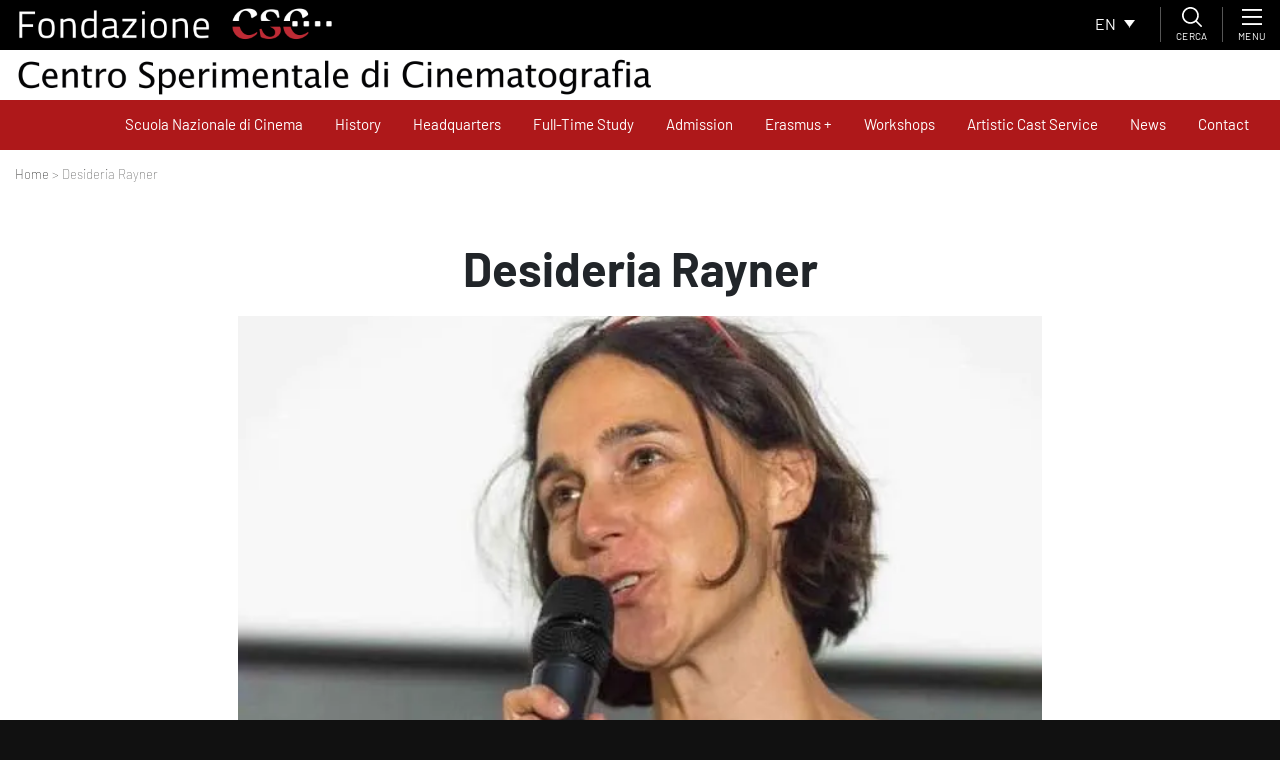

--- FILE ---
content_type: text/html; charset=utf-8
request_url: https://www.google.com/recaptcha/api2/anchor?ar=1&k=6LfgfM8ZAAAAADo9Xxo5D28ckXiFD7xdnyRHG9kl&co=aHR0cHM6Ly93d3cuZm9uZGF6aW9uZWNzYy5pdDo0NDM.&hl=en&type=image&v=TkacYOdEJbdB_JjX802TMer9&theme=light&size=normal&anchor-ms=20000&execute-ms=15000&cb=bx0c7hqlezsq
body_size: 45718
content:
<!DOCTYPE HTML><html dir="ltr" lang="en"><head><meta http-equiv="Content-Type" content="text/html; charset=UTF-8">
<meta http-equiv="X-UA-Compatible" content="IE=edge">
<title>reCAPTCHA</title>
<style type="text/css">
/* cyrillic-ext */
@font-face {
  font-family: 'Roboto';
  font-style: normal;
  font-weight: 400;
  src: url(//fonts.gstatic.com/s/roboto/v18/KFOmCnqEu92Fr1Mu72xKKTU1Kvnz.woff2) format('woff2');
  unicode-range: U+0460-052F, U+1C80-1C8A, U+20B4, U+2DE0-2DFF, U+A640-A69F, U+FE2E-FE2F;
}
/* cyrillic */
@font-face {
  font-family: 'Roboto';
  font-style: normal;
  font-weight: 400;
  src: url(//fonts.gstatic.com/s/roboto/v18/KFOmCnqEu92Fr1Mu5mxKKTU1Kvnz.woff2) format('woff2');
  unicode-range: U+0301, U+0400-045F, U+0490-0491, U+04B0-04B1, U+2116;
}
/* greek-ext */
@font-face {
  font-family: 'Roboto';
  font-style: normal;
  font-weight: 400;
  src: url(//fonts.gstatic.com/s/roboto/v18/KFOmCnqEu92Fr1Mu7mxKKTU1Kvnz.woff2) format('woff2');
  unicode-range: U+1F00-1FFF;
}
/* greek */
@font-face {
  font-family: 'Roboto';
  font-style: normal;
  font-weight: 400;
  src: url(//fonts.gstatic.com/s/roboto/v18/KFOmCnqEu92Fr1Mu4WxKKTU1Kvnz.woff2) format('woff2');
  unicode-range: U+0370-0377, U+037A-037F, U+0384-038A, U+038C, U+038E-03A1, U+03A3-03FF;
}
/* vietnamese */
@font-face {
  font-family: 'Roboto';
  font-style: normal;
  font-weight: 400;
  src: url(//fonts.gstatic.com/s/roboto/v18/KFOmCnqEu92Fr1Mu7WxKKTU1Kvnz.woff2) format('woff2');
  unicode-range: U+0102-0103, U+0110-0111, U+0128-0129, U+0168-0169, U+01A0-01A1, U+01AF-01B0, U+0300-0301, U+0303-0304, U+0308-0309, U+0323, U+0329, U+1EA0-1EF9, U+20AB;
}
/* latin-ext */
@font-face {
  font-family: 'Roboto';
  font-style: normal;
  font-weight: 400;
  src: url(//fonts.gstatic.com/s/roboto/v18/KFOmCnqEu92Fr1Mu7GxKKTU1Kvnz.woff2) format('woff2');
  unicode-range: U+0100-02BA, U+02BD-02C5, U+02C7-02CC, U+02CE-02D7, U+02DD-02FF, U+0304, U+0308, U+0329, U+1D00-1DBF, U+1E00-1E9F, U+1EF2-1EFF, U+2020, U+20A0-20AB, U+20AD-20C0, U+2113, U+2C60-2C7F, U+A720-A7FF;
}
/* latin */
@font-face {
  font-family: 'Roboto';
  font-style: normal;
  font-weight: 400;
  src: url(//fonts.gstatic.com/s/roboto/v18/KFOmCnqEu92Fr1Mu4mxKKTU1Kg.woff2) format('woff2');
  unicode-range: U+0000-00FF, U+0131, U+0152-0153, U+02BB-02BC, U+02C6, U+02DA, U+02DC, U+0304, U+0308, U+0329, U+2000-206F, U+20AC, U+2122, U+2191, U+2193, U+2212, U+2215, U+FEFF, U+FFFD;
}
/* cyrillic-ext */
@font-face {
  font-family: 'Roboto';
  font-style: normal;
  font-weight: 500;
  src: url(//fonts.gstatic.com/s/roboto/v18/KFOlCnqEu92Fr1MmEU9fCRc4AMP6lbBP.woff2) format('woff2');
  unicode-range: U+0460-052F, U+1C80-1C8A, U+20B4, U+2DE0-2DFF, U+A640-A69F, U+FE2E-FE2F;
}
/* cyrillic */
@font-face {
  font-family: 'Roboto';
  font-style: normal;
  font-weight: 500;
  src: url(//fonts.gstatic.com/s/roboto/v18/KFOlCnqEu92Fr1MmEU9fABc4AMP6lbBP.woff2) format('woff2');
  unicode-range: U+0301, U+0400-045F, U+0490-0491, U+04B0-04B1, U+2116;
}
/* greek-ext */
@font-face {
  font-family: 'Roboto';
  font-style: normal;
  font-weight: 500;
  src: url(//fonts.gstatic.com/s/roboto/v18/KFOlCnqEu92Fr1MmEU9fCBc4AMP6lbBP.woff2) format('woff2');
  unicode-range: U+1F00-1FFF;
}
/* greek */
@font-face {
  font-family: 'Roboto';
  font-style: normal;
  font-weight: 500;
  src: url(//fonts.gstatic.com/s/roboto/v18/KFOlCnqEu92Fr1MmEU9fBxc4AMP6lbBP.woff2) format('woff2');
  unicode-range: U+0370-0377, U+037A-037F, U+0384-038A, U+038C, U+038E-03A1, U+03A3-03FF;
}
/* vietnamese */
@font-face {
  font-family: 'Roboto';
  font-style: normal;
  font-weight: 500;
  src: url(//fonts.gstatic.com/s/roboto/v18/KFOlCnqEu92Fr1MmEU9fCxc4AMP6lbBP.woff2) format('woff2');
  unicode-range: U+0102-0103, U+0110-0111, U+0128-0129, U+0168-0169, U+01A0-01A1, U+01AF-01B0, U+0300-0301, U+0303-0304, U+0308-0309, U+0323, U+0329, U+1EA0-1EF9, U+20AB;
}
/* latin-ext */
@font-face {
  font-family: 'Roboto';
  font-style: normal;
  font-weight: 500;
  src: url(//fonts.gstatic.com/s/roboto/v18/KFOlCnqEu92Fr1MmEU9fChc4AMP6lbBP.woff2) format('woff2');
  unicode-range: U+0100-02BA, U+02BD-02C5, U+02C7-02CC, U+02CE-02D7, U+02DD-02FF, U+0304, U+0308, U+0329, U+1D00-1DBF, U+1E00-1E9F, U+1EF2-1EFF, U+2020, U+20A0-20AB, U+20AD-20C0, U+2113, U+2C60-2C7F, U+A720-A7FF;
}
/* latin */
@font-face {
  font-family: 'Roboto';
  font-style: normal;
  font-weight: 500;
  src: url(//fonts.gstatic.com/s/roboto/v18/KFOlCnqEu92Fr1MmEU9fBBc4AMP6lQ.woff2) format('woff2');
  unicode-range: U+0000-00FF, U+0131, U+0152-0153, U+02BB-02BC, U+02C6, U+02DA, U+02DC, U+0304, U+0308, U+0329, U+2000-206F, U+20AC, U+2122, U+2191, U+2193, U+2212, U+2215, U+FEFF, U+FFFD;
}
/* cyrillic-ext */
@font-face {
  font-family: 'Roboto';
  font-style: normal;
  font-weight: 900;
  src: url(//fonts.gstatic.com/s/roboto/v18/KFOlCnqEu92Fr1MmYUtfCRc4AMP6lbBP.woff2) format('woff2');
  unicode-range: U+0460-052F, U+1C80-1C8A, U+20B4, U+2DE0-2DFF, U+A640-A69F, U+FE2E-FE2F;
}
/* cyrillic */
@font-face {
  font-family: 'Roboto';
  font-style: normal;
  font-weight: 900;
  src: url(//fonts.gstatic.com/s/roboto/v18/KFOlCnqEu92Fr1MmYUtfABc4AMP6lbBP.woff2) format('woff2');
  unicode-range: U+0301, U+0400-045F, U+0490-0491, U+04B0-04B1, U+2116;
}
/* greek-ext */
@font-face {
  font-family: 'Roboto';
  font-style: normal;
  font-weight: 900;
  src: url(//fonts.gstatic.com/s/roboto/v18/KFOlCnqEu92Fr1MmYUtfCBc4AMP6lbBP.woff2) format('woff2');
  unicode-range: U+1F00-1FFF;
}
/* greek */
@font-face {
  font-family: 'Roboto';
  font-style: normal;
  font-weight: 900;
  src: url(//fonts.gstatic.com/s/roboto/v18/KFOlCnqEu92Fr1MmYUtfBxc4AMP6lbBP.woff2) format('woff2');
  unicode-range: U+0370-0377, U+037A-037F, U+0384-038A, U+038C, U+038E-03A1, U+03A3-03FF;
}
/* vietnamese */
@font-face {
  font-family: 'Roboto';
  font-style: normal;
  font-weight: 900;
  src: url(//fonts.gstatic.com/s/roboto/v18/KFOlCnqEu92Fr1MmYUtfCxc4AMP6lbBP.woff2) format('woff2');
  unicode-range: U+0102-0103, U+0110-0111, U+0128-0129, U+0168-0169, U+01A0-01A1, U+01AF-01B0, U+0300-0301, U+0303-0304, U+0308-0309, U+0323, U+0329, U+1EA0-1EF9, U+20AB;
}
/* latin-ext */
@font-face {
  font-family: 'Roboto';
  font-style: normal;
  font-weight: 900;
  src: url(//fonts.gstatic.com/s/roboto/v18/KFOlCnqEu92Fr1MmYUtfChc4AMP6lbBP.woff2) format('woff2');
  unicode-range: U+0100-02BA, U+02BD-02C5, U+02C7-02CC, U+02CE-02D7, U+02DD-02FF, U+0304, U+0308, U+0329, U+1D00-1DBF, U+1E00-1E9F, U+1EF2-1EFF, U+2020, U+20A0-20AB, U+20AD-20C0, U+2113, U+2C60-2C7F, U+A720-A7FF;
}
/* latin */
@font-face {
  font-family: 'Roboto';
  font-style: normal;
  font-weight: 900;
  src: url(//fonts.gstatic.com/s/roboto/v18/KFOlCnqEu92Fr1MmYUtfBBc4AMP6lQ.woff2) format('woff2');
  unicode-range: U+0000-00FF, U+0131, U+0152-0153, U+02BB-02BC, U+02C6, U+02DA, U+02DC, U+0304, U+0308, U+0329, U+2000-206F, U+20AC, U+2122, U+2191, U+2193, U+2212, U+2215, U+FEFF, U+FFFD;
}

</style>
<link rel="stylesheet" type="text/css" href="https://www.gstatic.com/recaptcha/releases/TkacYOdEJbdB_JjX802TMer9/styles__ltr.css">
<script nonce="Sl1DHRZuw4MNcWQ_OY7KAg" type="text/javascript">window['__recaptcha_api'] = 'https://www.google.com/recaptcha/api2/';</script>
<script type="text/javascript" src="https://www.gstatic.com/recaptcha/releases/TkacYOdEJbdB_JjX802TMer9/recaptcha__en.js" nonce="Sl1DHRZuw4MNcWQ_OY7KAg">
      
    </script></head>
<body><div id="rc-anchor-alert" class="rc-anchor-alert"></div>
<input type="hidden" id="recaptcha-token" value="[base64]">
<script type="text/javascript" nonce="Sl1DHRZuw4MNcWQ_OY7KAg">
      recaptcha.anchor.Main.init("[\x22ainput\x22,[\x22bgdata\x22,\x22\x22,\[base64]/[base64]/[base64]/[base64]/[base64]/[base64]/[base64]/[base64]/[base64]/[base64]/[base64]\x22,\[base64]\x22,\x22RWdxw7vCjWYpw4LCiVbDkcKQwpgJHMKEwpF8X8OiEQfDsz1xwptQw7Ukwr/CkjrDmsKZOFvDjw7DmQ7DvAPCnE5/wrwlUWbCm3zCqFg1NsKCw5HDpsKfAzDDtFRww7LDl8O5wqNjGWzDuMKURMKQLMOPwod7EDfCncKzYC7DpMK1C25BUsO9w6fChAvCm8K0w5PChCnCgSAew5nDvcK+UsKUw4PCtMK+w7nChW/DkwI9P8OCGVzCnn7DmWUHGMKXFhsdw7t2BCtbAMOLwpXCtcKGVcKqw5vDhkoEwqQZwrLClhnDi8O+wppiwrDDnwzDgyHDvFl8XMOKP0rCnCTDjz/CvsO0w7ghw6jCj8OWOivDriVMw414S8KVMUjDuz0qb3TDm8KVXUxQwpRSw4tzwqIlwpVkZ8K4FMOMw6YNwpQqLcKFbMOVwrovw6HDt1hfwpxdwrHDs8Kkw7DCtDt7w4DClsOJPcKSw4bCt8OJw6YEWik9JcO/UsOvGA0TwoQlJ8O0wqHDlysqCT3CmcK4wqBDHsKkcmHDu8KKHGRkwqx7w7jDnlTChnNeFhrCusKgNcKKwqA8dARDCx4uX8KQw7lbHsOhLcKJZQZaw77DnsK/wrYIImTCrh/[base64]/w6XDgQkBwqMvw4zDo03Ds19ablPCqGUewpTDikfDgcOGe0XDs3RIwpB8KUnCuMKgw65dw6jCiBYgDwUJwokQa8ONEXXCjsO2w7ITZsKAFMKJw4Uewrpuwqdew6bCosKDTjfCgDTCo8OuesKcw78fw6TCksOFw7vDkQjChVLDuS0uOcKbwrQlwo4ew6dCcMO8WcO4wp/DssOxQh/CpE/Di8Opw4DCgmbCocKBwrhFwqV9wpshwottc8OBU0fCssOta3JtNMK1w5tYf1Mdw7swwqLDpW9de8OxwoY7w5dUN8ORVcKDwrnDgsK0bEXCpyzCv3TDhcOoJcK6woETNR7CshTCr8O/wobCpsK8w4zCrn7ClMOmwp3Dg8OCwqjCq8OoI8KJYEAFHCPCpcOtw4XDrRJxYAxSPcOCPRQAwrHDhzLDkMO2wpjDp8OHw4bDvhPDsjsQw7XChQjDl0sGw6rCjMKKXcKtw4LDmcOKw7sOwoVNw6vCi0kCw7NCw4dua8KRwrLDk8OIKMK+wrPCpwnCscKrwq/CmMK/VnTCs8ONw40ww4ZIw4oNw4YTw5zDv0nCl8K+w5LDn8Ktw4vDpcOdw6VJwrfDlC3DmloGwp3DmD/CnMOGPQFfWjXDrkPCqn02GXlOw5LChsKDwpnDi8OeBcOpORcVw7B4w5pjw5rDk8K2w7Z7L8ORVUg1EcO1w4Qgw7A6Sy1aw5o3csOTw7IrwrDCiMKcw6xlw5jDgsO6esO8A8KefsKMw4/Do8OHwrgSRytdU0ozS8Kxw6jDgMKEw5HCi8O0w5Nvwpk0DkYfbQTCuQ9Cw698N8OWwpnCqgXDp8OCWzfCt8KFwonCksKifMOZw47DrMOsw4XCrXfCmk8ewo/CvMO9wpcYw4kXw5rCu8KMw4ogScK1asOxScKOw6DDj0YpR20qw6/ChxsLwqXCr8OBw6FfbMONw6Nlw7nCksKowrRnwogMGxF2OcKPw4xvwoVmY1DDiMKMey8Iw4MgPVbCucOsw7pwVcOewp7DlW0cwr1Jw7rCgFPCrlgyw7TDsSsENlhDKFpVdMKQwoACwpgBXMOywoodwoNJSjXCqsKQw6xxw7RCIcOew6/DuhgswpfDtmfDsCRLYGhsw5k4cMKVNMKOw60rw4kEAsKTw5DCqkjCrj3Cs8OHw4XCm8K4bkDDgjPCnxREwpsww657GCEJwonDp8KjCH9sTMORw7ZyOXkQwpljKQHCg25/YsOxwqIDwoJzCcOMbcKLez0ow7rCtlsKFw9mRcOkwr5AQcK/w7TDpUQjw7nDkcO3w4N0wpdqw4rCosOjwoLCqcOtESjDkcKMwotIwpNGwq9zwo1/esKdZ8OAwpEPw7EwZRjCgHzDr8KRVMO5MCIOwrRLa8OFaVzDuSotG8OsJ8KMCMKWQ8Owwp/DvMOVw6zDk8O5PsODLsO5w4nChwc3wpzCjCfDssK2c0jCnnYFLcOYdMOkwo/Dowk6ZMKIDcO+woBKfMOwTEAAdzjClCgOw4XDq8KCw48/wqE5Bwd5XR3DhX7DvMKRwrgtVEsAwobDnzHCsgJ+UFYcf8O/w44WIz8pHsO+w5PCn8O7UcO9wqVyP34eS8Odw7soPsKVw4DDj8OOKMOsNQl6w7LClUbDlMOUMRbCv8OGVF8Ww6vDkFnDjXrDqGE5wrVowowiw4J5wrbCihvCpwvDqTZAw50Qwr8Ew6jCm8KOw7PClcO+RgrCvsO4dx45w4Jvw4VNwqxew4MbFFh/w7fDoMOkw4/CscKzwrRNemxywqZgUXrClsODwoXCrMKpwokBw7w2D3pbIBFfXU1/w45Gwr/Cl8K8wqPCgjDDuMKdw4/DuUdPw75iw61ww7vDqwjDqsKiw5/[base64]/CMOZQ8KAFcKZw7/DpR00D8OJbcKaUcKCw5wBw5DDiWLCmCFywr5oY1PDtVZedn/CgcKkw4YrwqIKNMOlS8K1w6PCtsKXbG7CscO2eMOTXTEGJMOzaQReN8Ozw6U1w5fCmQ3DvyDDrFxqM0BTTsKBwo/Dq8K1bEHCp8K/PsOeEcKiwonDsS0DSAV1wpfDqsO/woF7w6vDk0XCmyPDrGQ2wojCmErDnxvCpUYyw4sWAE5dwqDDjybCmcO2w7rCkj7DlcKOIMOjB8K2w6szfEcvw6Bswr4wcE/DinfCiQzCjQ/CvHPDvMK5KMOuw60EwqjDlWjDhcK0wp9Jwq/DmcKPPlYWU8OcNcKHw4QbwqoXwoUgbErCkATCicOUdjrCjcOGZmNWw7NLQsKXwrV0w5h9Sxcmw5rChk3DphvDgMKGFMKEKTvDgj96B8KIw7rDncK1wqfDnDVpFCHDgm3CtMOEw5nDlynCixPCjsKeaGjDr3DDuUHDinrDoBnDu8OCwpJDacO7US/[base64]/[base64]/DhMOSOcOJwoXDmDrDtzdZw6PCksOJw5zCqm7DhFrDtcOeEcKEKkJaasKew4rDhMKHwqo2w53DkcOZecOHw5UwwoMDaBDDp8Kow7ARDzIpwrZZN1zCmxvCvQvCtAhaw5w1bsKtwq/DlhRUwodINn7Dow7CncK7EWFiw6UqUsKQwqsMdsKnw4gcIVvCnnDDghUgwr/DmMKZwrQ7w4VSdA7DiMOawoLCrwEIw5fCiBvCg8KzKz0MwoBzc8KewrJrFsOiNMO3VMKSwp/[base64]/CmmpXw7nDhQVNwoVDG2l0QcOMLMKKwqMzJcKcDwI9wr52M8OBw4E4W8K6w7xnw7oAHQvDgsO5w7pbNcKxw7VsS8OMRDnClnLCpWrCkT3CpTDCnQdGccKtVcKiwpAlCTtjLsK6w7LDqjAPZ8Ouw4dIL8KmPMOcwpEyw6IVwqsEw4/Dn0TCvMO2Q8KMFMOUQiHDrMKYwpdTAXfCh3Fmw4V8w4zDvCwiw6IhWVRAdWDChi4THMK0KsKmw4pCTcOjw6fCjcO3wp4kZg/Du8OOw6rDtcOqfMKmKlN5EkZ9wqwPw4dyw754wqnDhwTChMOPwq4fwoJWXsOjNVrCo2hNwrrCmMOfwr/[base64]/CncOaMMOuwo3DqTkCwq/DvsKEExVHXcKrGHkJH8O5ZjbDgsOXw7HCr2NKOUkYw4TCscKaw5FiwqjCnVzDqwBJw4rCjDFTwqgwRBQrTnnDkMKBwo7DsMOtw7RqPXLCsQNww4p3CsKzMMKLwoLCmFNVLDrCkkPDvlw/w5wbwr/[base64]/[base64]/[base64]/DtB7DszsJw4PCgMOPCsOrFMKDw5hML8Kbwp0Jwp/CsMO1ZAIBJsOWNsK9wpXDvGM7w5ATwpXCv3TDmlZlTcO3w6UzwpsKL2bDv8OsekXDuXZ8SsKCDlDDpHzCkl3ChFZEYcKBdcO2wqrDt8Onw7DDnsKWG8K1w5XDjhrDsmzDhzBZwp1nw5VTwqV3P8Kvw5TDkMOSGsKTwqXCgx3DuMKrdcO2wp/Co8Osw5XCqcKaw7tMwrUrw4NJSyTChy/DgXUNDMKAXMKAPMKyw6nDgiR9w75OeSXCjwYYw5IfCh3Dv8KHwoTDv8KVwpPDnlJIw6nCoMOXXMOPw4tFw5swNsK2w7t/JsKJwq/Dp13ClcKxw5HCnipqPcKQwqV/AjHDuMKxMUPCgMOxPkNXU3jDik/[base64]/[base64]/[base64]/DjTnDgcK1w6fDl8KRQMKobF9kbBzCm8KKEzXDkE5JwqfClHVQw7gSH1ZMAytPwoDCn8OXOgM3w4rClyZjwo0Yw4HCjMKAXizDvsOtwoXCq3bCjih1w5rDj8K4KMKMwoTCs8Opw5BAwpRxJ8OdKMKgFsOjwr7CssKvw5XDrE7CqxDDs8KrTcK/[base64]/LcOsE8Ovwq/Cqy3Crmskw5XCgRDDtSRMwqzCijZSw6ZKVk8nw5g4wrhPJk/[base64]/Dih3DuFUrJTYjfmXDqMK7w45pQG0jw7HCgcKUw4DCs1XClMO9WTJmwp3DtFoEBMKcwrLDocOFW8O0KcO/[base64]/DtUvDsjnCknDDoWLDrcKOemXDsUUyX8Osw5UwwqvDik3CkcKpZUvDgW3CusOpdMO9Z8KDw5jCrwcmw7kUw4w8NsK6w4lewo7DhUPDvsKZKVrCqD8gWcOqMUvCmhMfGERedMKywr/CgMO4w5J+CnfCt8Kzax1ow706NVvCnCzCg8KOHcKiQsOjH8K6w6/CvVfDlX/CmMOTw4d5w4ZrZsKuwqbCrjHDs0nDvk3Drk/DjHfCnUTDmRAgXVzDoQMEbg1aMMKvRybDmsOQw6bCuMKSwod5w5Eyw7LDtkDCiGVFMMKDPkQqWVzCkMOTEUDDh8OtwqLCvzhRJgbCo8KZwqIRasOaw4MvwoEAHMOiUTotHcODw5VPHFtIwpNvdcOxw7N3w5BFO8KvWDbDlsOvw50zw7XCnsOEJMK6wolYacKLEELDj3/[base64]/[base64]/DocKDwrFTIMKbwpsEwqHDhRQlUVM4V8KXwo/[base64]/[base64]/ZDILJhfCtyt2w4PCq8OwDzcjPsKGwqQTT8KCw4nCimx/FzJBcsKTMcKYwp/Cn8KUwpEEw7rCnwPDosKWw4g6w59vwrEzR1/CqAwkw7zDrTPDr8KKa8K2wqsdwo/CqcKzVcOneMKsw5g/J1PCnkFAYMKyDcOSOMKBw6sWBELDgMOpXcK7woTDisOfw4lwLlQpwp7CnMKOI8O0woNxZkfDnRnCgsOAbcO/CHoBw5HDpsKmw5IDRMOdwr5jFsOsw6tjDsK8w4tlSsKZXRgZwp9mwpjCsMKiwoLCqsK0dMO/wqHCrFFHw5HCjGzCn8K6ZsKwa8Ohwp4dFMKYPsKTwrcAZ8Orw5jDmcKAQVgCw4VmE8OmwpJYw7VYwpfDkDjCtXXCv8K3wpXDmsKTwprCqAnCuMKyw5vCmsOHaMOCWUQeCk51cH7DpF07w4PCnWTDosOrVQ8TdcKjSU7DkQnCkl/DhsOwGsKiXTfDgsKxRTzCoMO7DsKKbEvCi3rDvyTDgBl+NsKXwo9+w7rCusKMw4LDhnfCo1Y4LCIOE3ZUDMKlHyIiw7/DnMKwUBIXK8OeFAx+wrHDosO+wrNHw6DDgFrCqwfDgMOYRmXDjVU4MFVTJmYuw58Mw7DDt1fCj8OQwpvDvnk0wqbCh2EHw6/Cky9+KzvCq2zDncKJw7wKw6LCi8O9w4HDjMK+w4FcSw05IcK/O1UUw7XCssOLccOnDMOSXsKXw4vCvm4LLcOuVcOUwrBjw6PDjTPCtArDkMKnw63CvEFmJ8KlLUxQMyLCiMKBwrEpw7nCjcOpDmzCpU0/OcONw558w7Uxwo5GworDuMOITU/CucK/wo7DoRDDkcK7W8K1wrRQw53Cu27CrsKSd8KoAEhvKMKwwrHDhHZyScKXT8Orwp0nG8OWI0sMEsOBfcOCw4/DkGRZP19Tw5LDl8O5MlrChsKNw5XDjDbChWXDt1PCvh0kwqfCuMOOw7rDpigQOVBRwohFQ8KOwrs/wqjDuCvDrg7Do15kVyXCpcKnw5HDscO1Tw/[base64]/CqMOBcsKcw7bDkMOgw7cqwpl5Ej0iw6l+W1UcVA7DkF/[base64]/[base64]/HMKfwpJ7MMO7WhzCmENdwrsOw7PDmH5YwrlWAMOpBVPCohXCmFhsCnQWwqc2wpbCu3Vawr0ew5Z2YnbCscO4MsKQwrPClGZxOB1wTDzDuMKNw57DscK2w5JiSsKmZ0JzwrTDqFJcw5/Dh8O4MjLDkMOpwoQ4AgDCm0dow54QwrfCoGIIFcO/[base64]/[base64]/wp7DgsOIVU4kScKMw7xPfsKbVEzDqcKgwrZ+RcOzwprCm1rCigQ6wp0Awqx5McKkeMKINSfDsHJCR8KMwrnDkMKVw63DkcKIw7/DryzCsETCrMK+wpPCucKqw67CuQrDqsKZCcKjNHnCk8OWwojDqcKDw5/CsMOZwr0lRsK+wpdJbyYowoIvwoMfKcKrwpPCs2PCisK6wozCu8OUEXlmwokEw7vClMKlwrsVOcKVB3jDgcKgwrzCpsOjworCli/[base64]/ChsO6wpw3w6LDr0tXJcKFHcOWAcK1ckdxT8KxbMOqw4d1RirDpErCtcKbb11HEQFpwpwzeMKaw7RBw6/CiS1pw4nDkiHDgMO4w4nDrS3DmhfDqztwwoLCqRwgXcOIAQDCl3jDk8K7w4Q3OxFWw7M9DsOjUsOCLUoKCRnCsj3CpsKhBsOGasOMB3jCp8OpPsOuTnHDiADCkcOOOsOxwrXDoCUvSjAZwqfDu8KVw6XDqcOQw5vCt8KoQytcwqDDimHDj8K+wqgFFk/CjcOlEytfwo7Dr8Onw7cnw7HDsDQqw50swrZqaETDuz0Ew6/DtMOtVMKBw6RuZz4qIELCrcKSEU3CicOiHlUCwofCrX5Tw5DDhMOXd8O4w5/Cr8OXDGc3dcOmwrw3VMOrYgQhJcOuwqXChsONw7rDsMKDDcK/w4czD8KUw4zCjE/[base64]/[base64]/[base64]/[base64]/CsK+B8Krw4/DicKOwqPCgjDCkzscOlR2aWjDh8O/bcOWAMKvCMKYwqMyOmJ2WE/CjQbDr3ptwozDlFRudMKnwpPDosKAwr5Lw7VHworDqcKVwpDCvcOjH8KWwpXDvsKOwq1UUmjCuMKQw5/CmcOFAmDDv8O9wovDvsKPfizDuyx/wplvOcO/wonDhzMYw74ne8K/QX4aH3xiwonCh3F2ScKUbsK3GjMceUoWacOCwrPDn8KkecKADxRHOWbCmgIeVwnCjcKGw5LCvkrDjCLDssKLw6rDtj7Dpx3DvcOVM8KSY8Kiwp7ClcK5Y8KuScKDw5DCjXzDnFzCm3prw4HDl8OxcgJTw7DCkzsswrBjw4h/[base64]/NsOew4LCgkLDgMOWKSHDsULCulQKwoHCksK1FcOiwqokwpoWBUE0wrpFCsOYw6QTJ04HwpgGwoHDoX7Ci8K5Emoww6PCiQ01F8OEwp7CqcKHwpzClCPDi8K9U2tewpnDvzNYPMOCwqx4wqfChcOow61Cw4FCwqfCj28QdBvCkMK1CwNLw7/Cl8KBIR1nwozCmUDCtSoTGhHCt00cOC3CrXbCjjZRHTPCn8Ojw7zClwfCp2wXIMOIw50eT8OBw5Qqw7/[base64]/DnG7DssObQ8OSOcOCAEpuSHotw7g/TnzCisK3QnEhw4rDtFlaRsOrd0zDhgvDrHotPsOdPC3DmMODwrXCnHMyw5PDjAk2H8KULRkNf0bCvMKKwrBKORDDmMOzw7bCtcKHw6MHwqnDmMOfw7LDv1bDgMK+w7LDrRrCgcKdw6/DkMOEHHHCtcKCJsOgwoB2ZMKTB8OiCsKxYk0XwrIVbcOdKHLDuVjDiVHCscOIXU7Dn07CjMKZwqjCg23DnsOww7MNakB4wpUqw5wUwoDCs8KneMKBN8KnARvCk8KGbMOEEBhQwpHCo8OgwoPDgsOEw7fCgcKpwppswr/CusKWd8KoDcOuwooSwqMqwq45D3HDncOVaMOxw7cNw4JqwrkfDipkw75Aw7Q+K8KIBR9iwofDtMOXw5zDkMK9SyjDvTTDpA3DtnHCmcKjFsOwMjfDlcOoGcKnw4l9HgLCml7DujfCrA8RwozDrjcTwpfDuMKHwrN8wpx2FnHDhcK4wr8CNlwMa8Kmwp/[base64]/CjMO9XU1Kw6kKw43CvcOawpUjwprCn8KZe8Kiw6NVdAJRSmZcdMKAYcODwrs2wq0ow49feMO3agJsKhtFw6jDvGfDo8K9NQ8GZGE+w7XCm25hTUFJEkLDlmvCiS0JeVkPwqPCm1PCpSt4emVVDGEvBsKRw7IuYy/CosKywrEFwqskfsOPLcKDGkVJKMKiwqBfwotMw7DCvMOTWsOGLSHDu8OJLcKXwofCgQJHw4bDkUTCiTfCn8OewrjCtMOFwo1kw5wJW1I8wqEZJzV7wo/[base64]/Ci8OBw611w5XCojTDhGQawq0aw59VKsKPa8OBw68swqVxwrPCsWLDkm8zw4PDgTzCiHzDtjEewrjDucK4wrh3fQPCuz7CgcOHwpoTw6bDosKPwqzCo0XCh8OgwrjDsMOJw5AVCwLCiV7DvAo8Fh/DkkZ6wo4nw4/[base64]/[base64]/[base64]/[base64]/[base64]/CuDnDgxXDsVAwwqTDjwvChcODZWAzBsKvw4Vgw6QHwpzDlREEwq9RHsKhQWnDrsK7HcOIa3jCgjDDo1MiGg4NBsKfO8O9w5YEw4x7CsK6wovDhWtcN1fDp8KawpBVPsOuOH/DtsOnw4LClMKNw69Ywo1+XiNECUDDjAPCuz/ClHfCl8KpYcO8TMKlOXPDg8O9XiXDh1R2XETDt8KXMcO2wqsTG3saZcOVRcK2wqwTdMKRw6DDm1IPQgDCsRljwokPwonCr2bDryNmw4FDwqLCiXDCncKhacKEwoDCrghqwqnCtHJIaMK/WBk/wrd0wp4Gw49+wr91NMOWJ8OTCMOTY8Owb8OVw4jDr0HCnEbCisKbwqnDusKSVmzDjjg6wrvCusKFwrnDlMKNNytIwp0FwrzDmzx+GsO7w5/[base64]/[base64]/[base64]/CvMOFwqPDhcO6blrDh1gDH1/[base64]/ZTXCjWpbI8KOw5jDk8Obw74fZlXDhA3DhsOFeXDDjSN3RMKuOWrDgsKLFcOGQsO+w6x6ZsO7w5XCjcO4wqTDhhFpPw/DsSUXwq5jw4UeW8K6wqHCsMKVw6c9w6nCqCkcwpnCmMKowrfCsEQRwpB5wrsXAcOhw6vChiPCr3vCusOPG8K6w4rDssOlJsOgwqrCjcOYwoUmw6JXaxHDlMOHKXt2wrTCn8KUwo/CrsKEwq9vwoPDp8OdwpRYw63CkcOVwpnCrsKwLUwUFC3Du8KXQMK3enLCtR5uBwTCmitPwoDCgiPDlcOZwoQqwqYcW0lrZMK9w6kuBkJxwqrCugATw53DhMOLXmdqwqgXw4zDpMOKPsOHw7DDiEchw5/[base64]/DtDlgw7PCuBQ6VhPCkxIdZsKQw6TCimldJMOgaEAAHMO7GCkMw4HCtcKeDSLDpcOXwoHDgQYRwp7Cv8Olw7wNwq/Dm8OjGsKMTQl+w4/Chj3DpkwtwpbCkR9kwq3DmsKGM3I6LMKuCAVJa1TDr8KlY8KmwpLDm8OdWg4+wp1FPMKJWsO6DsOUI8K/[base64]/NcOLwpfCjMKNwobDiR0nJWcbE3URRMOBK8K+w4fDrcOzw5lYwofDiTExHcKYFh9rPMKYDGZTw6s7w7cib8KaQMOzV8KBeMO/RMK7w7c6JXrDq8K/wqwDR8K7wqVTw7/Cq2fCksKEw4TCsMKBw7DDhcK2wqcRwppMYMOvwphWRhzDqcOdecK1wq0Sw6XCrVvCiMO2wpbDhyTCicKmcAt4w6XDng0QVyx+aT98a3Zwwo/DnWNZLMOPY8K9JhAZVcKaw5/[base64]/[base64]/[base64]/CiMODw5vDk8Ojw6LDscO7w5gqw4bCrcKiTMOtbcO2BxLDi3HDkcK8XAHCosOTw4nDg8OqE1E/Jn4dwqoTw6dDw5xkw413BnHDl17Dqh/Dg2UtccKIFC4Ow5Izwp3Dlm/CosOMwpM7VcOmcH/Dll3DhcOBZVXCgmHClggyRsKNS3E5GV3Dl8OEw7JOwq0oZMOYwoTDhVfDhMKHw5VxwpbCk3/Dn1MdMU/Dlw9JD8KzGcOlFcOQY8K3PcKZcjnDvMK6BcKrw4bDsMOme8Kdw5tQXVbChH/Dki3CicOHw7AKDX/ChnPCpGN2wp55w4Raw40EcjZWw7MLaMOdw716w7dCG1DDjMKfw7XDjsKgwrk+RV/Dkx4nRsOLYsKowo8+w6rCrsOdaMKBw4nDq2DDrBnCu2rCoUnDrcKpJlLDqy9DLVHCicOvwq/DncK6w7vCn8Odw5rDhRhJVR9PwonDkxBuTm0bOlg/bcOXwq7CkhAAwrPChRFfwph/aMKZG8KxwoXCnsOmRivDisKRKmQ3wrnDiMOhdAMHwphRLsOywrXDvMK0woobw5wmw5jCmcKJR8OZC05FNcOIwoVUwp3Cv8KgEcKVwrHDjRvCtMK5csO/V8K+w7crw4PDhDl5w5DDssONw5bDgH3CpMO+TsKWW3VHZhxIfzN6wpZFU8KefcK1w6DCnsOSw6XCvy7Dq8OvUmTCukXCv8OCwoVZTzkcwqhLw59Ew6PCoMOWw4TDgMKIfMOVU1obw6stwpVVwpgxw7LDgMOEdT/CtsKLUFbCgS7DpjXDl8ORwqDCkMOHUcKgY8KCw50rG8KaJcKSw68KZnLCtnjChMOkw6LDh11AMsKpw4BHRnkKZDYuw63CrE3CgmYiFmTDq1DCr8O/w5LDvcOmw5PCqmpFwpTDilPDjcOIw4PCpFV2w7RaAsOpw4vCr2kBwpjDpsKiw79owoXDjm3DrnXDlFXCmMOnwq/DtDjDlsKkYcOPYA/DtsOhZcKdDXhaQsKkfMOHw7bDnsKuecKgw7zDi8KDdcOHw6Vdw6LDnsKTwqlEPW7DisOWw4pFXMOOWyvDrsOfF1vCpisdKsORJl3Cqk0aHsKnJ8O2XsOwVzYPAiImw6LCjnkSwrBOJMO/[base64]/CicKgM0czGsO6wo3DgiXDjWMEOsKBd1jCm8KsJCQXe8O6w67Dl8OwCmU2wqnDih/DkMK7wprDlcO0w5Qcw7LCuQE9wq5Twp5mw4A9dwvCksKxwqB0wp1EAQUqw5QdEcOnwrvDjmV2NsOIW8KzHsKhw7/Du8OcK8KZccKAw6bCq37DsnLCnRHCg8K7wr/Ci8KxOR/[base64]/Dgwwde8OZw5VmXMK4ZArCncKhwoQ3wrTCtcKgQB/Dh8O2wpkYwpsvw4jChTAlZsKYNmtpQRvChcKzNQQBwqLDkMKIFsOVw5/DqB5BGsKeTcKuw5XCtm4tdHjCgz5kaMKEMsKzwrIIOTbCssOMLnpXRQ5YaBx/T8OtM1XCginCsFxywqvDuFEvw40Yw7zDl27DnHMgA2rDhcOYfkzDsy8rwpLDkxPCvcO9bcOgOy53w6HCgRLCnUl4wpfDu8ONDsOjUcOWw4zDh8OUfFNlFVrCp8OFMhnDksKvLsKqVMKSTQ3CgHxBwonDggPClUDCuBQBwqbCicK0w4zDgAR4EMOcw64LPgINwqd/w6YML8Obw70RwqEjAlZxwr1pfcK6w7PDvMOEw4AHdcOkw4vDvcKDwpYJLWbCtMOhF8OGdx/DinxbwpPDkGLCpQABw4/Cg8OcKsOXISjChsKpwoAXLcOSwrPDmCUiwqU0BsOKQMOFw7DDmMOUFMKawoxCJMOgJcKDMUptwoTDjVLDsSbDnivCmlvCmCF4YkgBXXUvwqTDvsObwoV+WsK4TcKKw7/Dl3XCv8KSwp4oFMKgcn8tw4Y/w6wWMcO+DnM5wqkGTcKzDcOTQQDCnkpyUMOJDzrDtXNqfsOvO8O7wrcRHMOyFsKhS8Opw7tucBYsNwvCukLDkyzCl2Y2C3vDqMOxwq/Dm8O4YzDCpjbDjsO8w6rDsXfDhsORwo0iWQnCiQpickLDtMK5WmEvw7fChMO/DxNMT8KHdkPDp8OTXG/DvMKJw4hbHTpAHMO2LcKITBZuE0fDkGHClzcTw4TCkcKIwqxFCi3ChFZ/[base64]/[base64]/KsOjw58Mwq/CoDjCh8Oow7vCqsOfw5VVw6TDssO7QShRw43Co8Kew5AUd8OjTDs3w5khSkTDj8OLwop/d8O4UgVNw6XCv11gfylUOMOTw77DiWNFw68NWMKyBsOdwrvDnmXCrhbCmMO8SMOsExLCl8Kew67CohIhw5FKw6dPdcO1wqU1CR/DplR/[base64]/[base64]/[base64]/DrifDpXLCu07Do8OeWcKZwrHDsn3ClMK2GyLDqRBTw5QbasKiw7fDscOXEsKcwoPCtsKgHVHCgnrCtjXCsm7DoiU/w5pGYcOCW8Kow6gGfMK7wp3CpsKhwrI7H0vCvMO7A0JhC8O9fMO5cHnDmmLDjMOmw5g/G3jDgCNqwoA/P8ONbmZRwpXDtcOIJcKLwoDClSN3IsKuQXceKMKoegPCncKRLVbCicKDwo0bNcKCw4zDn8KqY3U6PgnDi0ZobsKPbGnDlsO9woXDlcOIT8Ouwpp0bsK7eMKje1VKCCTDuil7w4Mnw4HDksOTHsKCXsKMWyFWRgjDpgIhw7XDumHDvyAeD30Ywo1IZsKZwpJVTV/[base64]/DicONZcK8YmrCpMKzw7vCrMOSF8O0w4ICbS5IwpjCucObTHDCrsO6w4bCvcO1wpgVAsKXZ0AgFWlcN8OtZMK9eMOSXhjCqxrDmsO+w79oWCfDlcOvw4XDpHx9asObw71+w7JUw5U9wr/CknciQyfDtmTDqMOGTcOewo9pwobDiMOrwpbDt8OxD3NMZnnDkFQNwq/[base64]/KgoPZsKfwpUHKMKueU7Cui4Lwr51wpfCj8Kiw6XCnVPDrsKdLsKgw6XCnsOtdjTDl8OgwofCjgDCgXUHw7PDrQABw7kSYTPCqMKgwpvDnmvDlWjCksKIw5lCw6Enw4kbwr4LwprDuDEuNMOIMcOpw5zCtHgsw45Dw454ccO2w6nCmDrClMOAHMO9YMORwoDDmm/CtQ5nwpLCgcKOw6ABwqR0w4HCisOVKi7Du1d1MU7CrXHCrgHCsD9ifhvDssK8LAhewqjChEPDgsO/VMKrDktSYMOnZ8KPw5PCol/Dk8KGCsOTw5LCocOLw7FWO1TCgMKTw792w73DvsKECMKZUsOJwpjDhcOww44uSsOGPMKDacKbw78sw5diGV1RRUrCusKdIhzDk8OUw5A+w5/DosOrFD/CuVwuwonChhphF2wOdsKHR8KbR3Vdw6PDql90w43CnSRmJsOOdSXDocK5wpAEwp0IwpEjw5LDhcK3wo3DpBPChk5YwqxTbsO2EEjDocO7bMOnCQvCnx4Ew4PDjGrCqcKjwrnChXd6RRHCncKBwp1eesKVw5RYwp/DuWHCgTYQwpk5wqATw7XDuyNyw7QWBMKAYCFbVCPChMOmZBrCgcOkwr9vwqlWw7DCrsOnw7c1c8Odw5gDfAfDvsKVw7M/wqEGf8KKwrdmLcKtwrnCs2DDqkLChcOEw4lwImxuw4RIXcO+T1wfwrk+E8KrwpTCgFh+KcKAW8OpfsO+JcKpO3XDuALDkMKbe8KkPB9Sw4VbAn/Dv8Kmwp4vXMK+HMKBw4/DmCHCvhfDqCp6DcK8HMKlwoHDilDCsyR3WxXDkwY3w4kQw79lw5nDs13DpMOocmPCjcOXw7J1MMKww7XDvFLCrsKOwqIQw4paX8KjG8OBI8KTVsKyOMOZUFTCqGrCssO9w4fDiXvCtjURw5oSKX7Dm8Khw7zDkcKnYm3DrhrDhcK1w77DvCxMdcKKw45nw57Dm3/Dm8KLw7lJwql1ZjrDky0sDB/DpsKvFMKmEsK3w67DijRzJMOYw4I2wrvCtnQ6IcKmwpIRw5DDrsKww7QBw5oUJFFJw5wwbwrCj8KKw5Agw63Cv0M9wrwSECNSAgvCphtZw6fCpsKYUcObLsK9eFnClMKRw5rCs8KUw4pHw5tcAR/[base64]/DhsOhIsKZMMOlw7FCUjh2w7UNwr9mVWgRAn/DssK4TVbDpcOlw47Cow7CpcKjwrXDn0oMXT10w5PDmcK2TmxDw5EYAiJ/FwPDrCt/w5DCksONQ1pmZ0oDw4LCmQzCoDLCicKCw5/[base64]/CsVzDpGx2wooSfcOsTDFOw4YawpHDmsKlwoQQXUEjwpkQbGTDtcKeCS01SA58CmZaSzxVwptowoXCrA1uw6wIwp1Hwp0AwrxMw4gYwpxpw5XDiArCsyFkw4zDsl1BBTQKfFlgwqtZHxRQCkjDn8OOw5vDqg\\u003d\\u003d\x22],null,[\x22conf\x22,null,\x226LfgfM8ZAAAAADo9Xxo5D28ckXiFD7xdnyRHG9kl\x22,0,null,null,null,0,[21,125,63,73,95,87,41,43,42,83,102,105,109,121],[7668936,525],0,null,null,null,null,0,null,0,1,700,1,null,0,\[base64]/tzcYADoGZWF6dTZkEg4Iiv2INxgAOgVNZklJNBoZCAMSFR0U8JfjNw7/vqUGGcSdCRmc4owCGQ\\u003d\\u003d\x22,0,0,null,null,1,null,0,1],\x22https://www.fondazionecsc.it:443\x22,null,[1,1,1],null,null,null,0,3600,[\x22https://www.google.com/intl/en/policies/privacy/\x22,\x22https://www.google.com/intl/en/policies/terms/\x22],\x22kUcTnIjYrk5+E/RP1SiU4BsjRTrKFNT7MhFK6BPeZ5M\\u003d\x22,0,0,null,1,1763835851214,0,0,[74,126,69,219,59],null,[154,185,157,154,89],\x22RC-9W6GmAd5yYr2cg\x22,null,null,null,null,null,\x220dAFcWeA6xP5TXz6FfRzCmZSv-ddOVxh7g6vwxcj9FP7ZR5T6kA9c8iPj73ljP4rWi0ITMk_MXDijvo_JaBIWWHzAZ7IbgUs5GsA\x22,1763918650996]");
    </script></body></html>

--- FILE ---
content_type: image/svg+xml
request_url: https://fondazionecsc.b-cdn.net/wp-content/themes/understrap-child/img/share.svg
body_size: 60
content:
<svg xmlns="http://www.w3.org/2000/svg" width="13.051" height="14" viewBox="0 0 13.051 14"><path d="M12.678,9.254a2.357,2.357,0,0,0-1.678.7,2.406,2.406,0,0,0-.324.406l-4.1-2.489a2.346,2.346,0,0,0,0-1.753l4.1-2.47a2.385,2.385,0,1,0-.214-.425L6.357,5.691a2.373,2.373,0,1,0,0,2.6l4.106,2.492a2.372,2.372,0,1,0,2.215-1.526Z" transform="translate(-2)" fill="#996"/></svg>

--- FILE ---
content_type: image/svg+xml
request_url: https://fondazionecsc.b-cdn.net/wp-content/themes/understrap-child/img/profile.svg
body_size: 65
content:
<svg xmlns="http://www.w3.org/2000/svg" width="21" height="21" viewBox="0 0 21 21"><g transform="translate(0)"><path d="M17.925,13.575a10.46,10.46,0,0,0-3.99-2.5,6.07,6.07,0,1,0-6.869,0A10.517,10.517,0,0,0,0,21H1.641a8.859,8.859,0,1,1,17.719,0H21A10.432,10.432,0,0,0,17.925,13.575ZM10.5,10.5a4.43,4.43,0,1,1,4.43-4.43A4.435,4.435,0,0,1,10.5,10.5Z" transform="translate(0)" fill="#fff"/></g></svg>

--- FILE ---
content_type: image/svg+xml
request_url: https://fondazionecsc.b-cdn.net/wp-content/themes/understrap-child/img/youtube-white.svg
body_size: 878
content:
<svg xmlns="http://www.w3.org/2000/svg" width="35.163" height="35.163" viewBox="0 0 35.163 35.163"><g transform="translate(-671.023 -4748.837)"><g transform="translate(671.023 4748.837)" fill="none" stroke="#656564" stroke-width="1" opacity="0.5"><circle cx="17.581" cy="17.581" r="17.581" stroke="none"/><circle cx="17.581" cy="17.581" r="17.081" fill="none"/></g><g transform="translate(682.744 4758.326)"><path d="M18.516,11.431h-.858l0-.5a.4.4,0,0,1,.4-.4h.055a.4.4,0,0,1,.4.4ZM15.3,10.364a.367.367,0,0,0-.4.325v2.423a.4.4,0,0,0,.792,0V10.689A.367.367,0,0,0,15.3,10.364Zm5.224-1.355v4.609a2.079,2.079,0,0,1-2.131,2.01H9.631A2.079,2.079,0,0,1,7.5,13.618V9.009A2.079,2.079,0,0,1,9.631,7h8.762A2.079,2.079,0,0,1,20.523,9.009Zm-10.308,5.11V9.263H11.3V8.544l-2.9,0v.707l.9,0v4.869Zm3.256-4.132h-.906v2.593a4.6,4.6,0,0,1,0,.629c-.074.2-.4.415-.534.022a5.16,5.16,0,0,1,0-.633l0-2.611h-.9l0,2.57c0,.394-.009.687,0,.821.022.236.014.51.233.667a1.094,1.094,0,0,0,1.384-.463l0,.535h.727V9.986Zm2.9,2.969,0-2.158c0-.822-.616-1.315-1.451-.649l0-1.6h-.9l0,5.538.744-.011.068-.345C15.772,14.6,16.369,14,16.368,12.955Zm2.834-.286-.679,0c0,.027,0,.058,0,.092v.379a.371.371,0,0,1-.371.368h-.133a.371.371,0,0,1-.371-.368v-1H19.2v-.585a9.233,9.233,0,0,0-.046-1.1c-.111-.773-1.2-.9-1.745-.5a1.022,1.022,0,0,0-.38.511,2.879,2.879,0,0,0-.115.912v1.287C16.914,14.811,19.512,14.509,19.2,12.669ZM15.719,5.684a.616.616,0,0,0,.218.275.631.631,0,0,0,.371.1.576.576,0,0,0,.347-.108.832.832,0,0,0,.254-.325l-.017.355H17.9V1.691h-.795V5.032a.331.331,0,0,1-.662,0V1.691h-.829v2.9c0,.369.007.615.018.739A1.245,1.245,0,0,0,15.719,5.684ZM12.66,3.259a3.572,3.572,0,0,1,.1-.966,1.033,1.033,0,0,1,1.055-.768,1.252,1.252,0,0,1,.6.136,1,1,0,0,1,.387.352,1.389,1.389,0,0,1,.187.447,3.565,3.565,0,0,1,.051.7V4.248A5.878,5.878,0,0,1,15,5.125a1.39,1.39,0,0,1-.2.522A.943.943,0,0,1,14.409,6a1.24,1.24,0,0,1-.548.115,1.521,1.521,0,0,1-.584-.1.8.8,0,0,1-.372-.3,1.321,1.321,0,0,1-.19-.481A4.639,4.639,0,0,1,12.66,4.4V3.259Zm.791,1.705a.4.4,0,1,0,.8,0V2.679a.4.4,0,1,0-.8,0ZM10.657,6.118h.952V2.826L12.736.006H11.694L11.1,2.1,10.489,0H9.459l1.2,2.828Z" transform="translate(-7.5)" fill="#fff"/></g></g></svg>